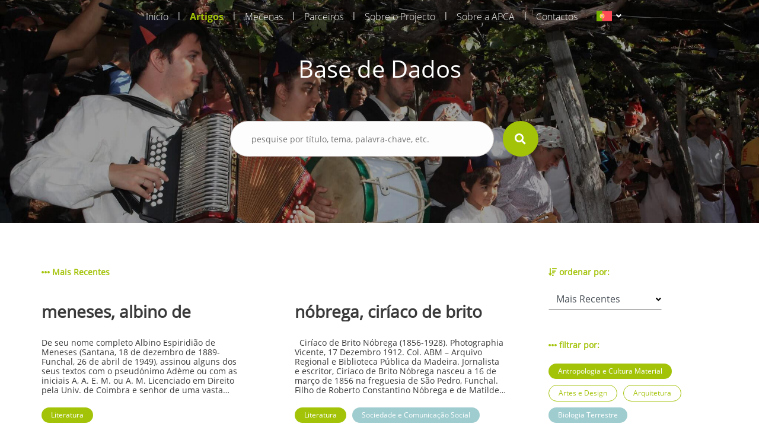

--- FILE ---
content_type: text/html; charset=UTF-8
request_url: https://aprenderamadeira.net/articles?filters=heritage,anthropology-and-material-culture,physics-chemistry-and-engineering,earth-biology,botany,mathematics,literature
body_size: 23644
content:
<!DOCTYPE html>
<html>
<head>
    <!-- Global site tag (gtag.js) - Google Analytics -->
<script async src="https://www.googletagmanager.com/gtag/js?id=UA-178651726-1"></script>
<script>
    window.dataLayer = window.dataLayer || [];
    function gtag(){dataLayer.push(arguments);}
    gtag('js', new Date());

    gtag('config', 'UA-178651726-1');
</script>    <meta charset="utf-8">
    <meta name="apple-mobile-web-app-capable" content="yes"/>
    <meta name="viewport" content="width=device-width, initial-scale=1, maximum-scale=1.0, user-scalable=no">
    <meta name="format-detection" content="telephone=no"/>
    <meta name="csrf-token" content="Z6iLFP2RFzLB0ZFDHTV247CwlzapsWtlk5FxVMWB">

    <link rel="apple-touch-icon" sizes="180x180" href="https://aprenderamadeira.net/assets/favicon/apple-touch-icon.png">
    <link rel="icon" type="image/png" sizes="32x32" href="https://aprenderamadeira.net/assets/favicon/favicon-32x32.png">
    <link rel="icon" type="image/png" sizes="16x16" href="https://aprenderamadeira.net/assets/favicon/favicon-16x16.png">
    <link rel="manifest" href="https://aprenderamadeira.net/assets/favicon/site.webmanifest">
    <meta name="theme-color" content="#ffffff">

    <link href="https://aprenderamadeira.net/assets/css/front/style.min.css" rel="stylesheet" type="text/css"/>
        <style>
        .top-banner {
            background: url(https://aprenderamadeira.net/assets/img/front/top_banners/header3.jpg) no-repeat 50%;
            background-size: cover;
        }

        .navbar {
            flex: 0 0 auto;
        }
    </style>

    <title>Aprender Madeira</title>
</head>
<body>

<div id="mySidenav" class="sidenav" style="display: none;">
    <a class="" href="https://aprenderamadeira.net">
        Início    </a>
    <a class=" active" href="https://aprenderamadeira.net/articles">
        Artigos    </a>
    <a class="" href="https://aprenderamadeira.net/patron">
        Mecenas    </a>
    <a class="" href="https://aprenderamadeira.net/partners">
        Parceiros    </a>
    <a class="" href="https://aprenderamadeira.net/about-project">
        Sobre o Projecto    </a>
    <a class="" href="https://aprenderamadeira.net/about-apca">
        Sobre a APCA    </a>
    
    
    
    <a class="" href="https://aprenderamadeira.net/contacts">
        Contactos    </a>
</div>

<div id="wrapper" style="left: 0;">
    <div class="my-body">
        <header class="navbar sticky-top navbar-expand-lg navbar-dark bg-transparent navbar-fixed-top">
            <div class="container w-auto">
                <div class="collapse navbar-collapse" id="navbarSupportedContent">
                    <ul class="navbar-nav ml-auto">
                        <li class="nav-item">
                            <a class="nav-link" href="https://aprenderamadeira.net">
                                Início                            </a>
                        </li>
                        <li class="nav-separator">|</li>
                        <li class="nav-item">
                            <a class="nav-link active" href="https://aprenderamadeira.net/articles">
                                Artigos                            </a>
                        </li>
                        <li class="nav-separator">|</li>
                        <li class="nav-item">
                            <a class="nav-link" href="https://aprenderamadeira.net/patron">
                                Mecenas                            </a>
                        </li>
                        <li class="nav-separator">|</li>
                        <li class="nav-item">
                            <a class="nav-link" href="https://aprenderamadeira.net/partners">
                                Parceiros                            </a>
                        </li>
                        <li class="nav-separator">|</li>
                        <li class="nav-item">
                            <a class="nav-link" href="https://aprenderamadeira.net/about-project">
                                Sobre o Projecto                            </a>
                        </li>
                        <li class="nav-separator">|</li>
                        <li class="nav-item">
                            <a class="nav-link" href="https://aprenderamadeira.net/about-apca">
                                Sobre a APCA                            </a>
                        </li>
                        
                        
                        
                        
                        
                        
                        <li class="nav-separator">|</li>
                        <li class="nav-item">
                            <a class="nav-link" href="https://aprenderamadeira.net/contacts">
                                Contactos                            </a>
                        </li>
                    </ul>
                    <div class="d-flex justify-content-end ml-4">
                        <form id="formLang" class="form-horizontal formLang" method="POST" action="https://aprenderamadeira.net/change-language">
                            <input type="hidden" name="_token" value="Z6iLFP2RFzLB0ZFDHTV247CwlzapsWtlk5FxVMWB"/>
                            <input id="lang" type="hidden" name="lang" value="xx"/>
                            <li class="dropdown">
                                <a class="dropdown-toggle" data-toggle="dropdown">
                            <span class="selected_lang">
                                <img src="https://aprenderamadeira.net/assets/img/front/flag_pt.svg">
                            </span>
                                </a>
                                <ul class="dropdown-menu">
                                                                                                                                                                                                    <li>
                                                <a onclick="onClickLanguage('en')">
                                                    <img src="https://aprenderamadeira.net/assets/img/front/flag_en.svg" class="btn-lang">
                                                </a>
                                            </li>
                                                                                                                                                                <li>
                                                <a onclick="onClickLanguage('es')">
                                                    <img src="https://aprenderamadeira.net/assets/img/front/flag_es.svg" class="btn-lang">
                                                </a>
                                            </li>
                                                                                                            </ul>
                            </li>
                        </form>
                    </div>
                </div>
            </div>

            <div class="navbar-toggler">
                <span id="menu-toggle" class="menu-toggle"><i class="fas fa-bars"></i></span>
            </div>
        </header>

        <div class="top-banner img_fade">
                <div class="container pt-5 pb-5">
        <div class="row d-flex justify-content-center pt-5 pb-5">
            <h1 class="t-color-white">Base de Dados</h1>
        </div>
        <form class="visible" id="form_search" method="GET" >
    <div class="row d-flex justify-content-center pt-2 pb-5">
        <div class="col-9 col-md-5">
            <div class="form-group">
                <div>
                    <input type="text" name="search" placeholder="pesquise por título, tema, palavra-chave, etc." value=""/>
                                            <input type="hidden" name="filters" value="heritage,anthropology-and-material-culture,physics-chemistry-and-engineering,earth-biology,botany,mathematics,literature"/>
                                                        </div>
                <div class="val-msg"></div>
            </div>
        </div>
        <div>
            <button type="submit" form="form_search" class="btn-search"><i class="fas fa-search fa-lg"></i></button>
        </div>
    </div>
</form>    </div>
        </div>

        
        <main role="main" class="p-4">
                <section class="h-100 d-flex bg-white mt-5 mb-5">
        <div class="container ">
                
    <div class="row">
        <div class="col-md-9">
            <div class="row label">
                                                                                                <span><i class="fas fa-ellipsis-h"></i> Mais Recentes</span>
                                                </div>
                            <div class="row">
                                            <a href="https://aprenderamadeira.net/article/meneses-albino-de" class="col-md-5 article">
                            <div class="row">
                                <h3 class="title">meneses, albino de</h3>
                                <p class="summary">
                                    




De seu nome completo Albino Espiridi&atilde;o de Meneses (Santana, 18 de dezembro de 1889-Funchal, 26 de abril de 1949), assinou alguns dos seus textos com o pseud&oacute;nimo Ad&egrave;me ou com as iniciais A, A. E. M. ou A. M. Licenciado em Direito pela Univ. de Coimbra e senhor de uma vasta cultura, colaborou na imprensa madeirense a partir de 1907, destacando-se os peri&oacute;dicos Almanach de Lembran&ccedil;as Madeirenses, Di&aacute;rio da Madeira, Di&aacute;rio de Not&iacute;cias, Di&aacute;rio Popular e O Primeiro de Dezembro. Mesmo vivendo alguns anos no continente, manteve a participa&ccedil;&atilde;o nos jornais da Madeira.
Antes de partir para Coimbra, em 1909, cooperou com outros autores ilh&eacute;us no romance Uma Trag&eacute;dia na Madeira, que ficou inacabado. Consta que escreveu um romance que, em 1918, a Livraria Teixeira tinha j&aacute; no prelo, do qual se imprimiram somente algumas p&aacute;ginas por ter desistido de o publicar. Editores de Lisboa propuseram-lhe a publica&ccedil;&atilde;o dos seus textos, o que recusou, alegando n&atilde;o produzir nada de valor.
No continente, colaborou assiduamente em peri&oacute;dicos e revistas, nomeadamente em O Primeiro de Janeiro, do Porto, em 1913, e, j&aacute; regressado &agrave; Ilha, em 1921, nas revistas coimbr&atilde;s &Iacute;caro e Presen&ccedil;a. Nesta &uacute;ltima, em 1927, publicou o poema&ldquo;Ol&aacute;, vadio!&rdquo;.
Pouco se sabe da sua vida. No entanto, tem-se conhecimento de haver participado, de 1917 a 1918, na Primeira Guerra Mundial, o que lhe causou um problema de surdez. Na Ilha, foi colocado em Santana como conservador do Registo Civil, cargo em que se manteve at&eacute; 1946. A sua predisposi&ccedil;&atilde;o para a doen&ccedil;a mental e o  alcoolismo levou-o a arredar-se do mundo liter&aacute;rio e social, tendo vivido perigosamente at&eacute; &agrave; sua morte, em 1949, devido a uma h&eacute;rnia estrangulada.
Aquando da sua estada no continente, considerado pela cr&iacute;tica um ficcionista de m&eacute;rito, foi convidado por Boavida Portugal a colaborar no Portugal Intelectual. Inqu&eacute;rito &agrave; Vida Liter&aacute;ria (1915). Tinha uma escrita poderosa, vibrante e heroica, altamente imag&eacute;tica e metaf&oacute;rica, raz&atilde;o que levou Oct&aacute;vio de Marialva a cognomin&aacute;-lo de &ldquo;pr&iacute;ncipe da prosa hel&eacute;nica&rdquo;. Tal como ele, Albino de Meneses praticou o culto da aristocracia do esp&iacute;rito, do vago, do esot&eacute;rico e do misterioso, exaltando a cultura grega e os exotismos orientais, o que se nota sobretudo no conto A Noite Bizantina, t&iacute;tulo que o historiador Nelson Ver&iacute;ssimo atribuiu a um livro resultante de uma aturada pesquisa dos seus textos dispersos, que em 1991, a ent&atilde;o Dire&ccedil;&atilde;o Regional dos Assuntos Culturais (DRAC) publicou.
Em 2011, a investigadora Dalila Pestana fez uma recolha de grande parte dos seus escritos, que reuniu num livro, publicado tamb&eacute;m pela DRAC, intitulado Lava Fervente, o qual contou com o pref&aacute;cio do Prof. Doutor Arnaldo Saraiva.
No per&iacute;odo que passou na capital, frequentou a tert&uacute;lia da Brasileira, onde pontificavam os &oacute;rficos. Ali conheceu e privou com Fernando Pessoa, o qual, admirando-o, o convidou, em 1917, a colaborar no Orpheu 3. Albino de Meneses disp&ocirc;s-se a faz&ecirc;-lo com o conto &ldquo;Ap&oacute;s o rapto&rdquo;. No entanto, por falta de verba, a revista acabou por n&atilde;o ser editada.
Autor singular de ep&iacute;stolas, contos e novelas, publicou tamb&eacute;m boa poesia. Tanto Nelson Ver&iacute;ssimo como Pedro da Silveira inserem-no no decadentismo que coexistiu com o modernismo no Orpheu. H&aacute; tamb&eacute;m, na sua obra, marcas ultrarrom&acirc;nticas e parnasianas. S&oacute; a partir de 1915 o seu discurso passa a apresentar coordenadas modernistas, aproximando-se de M&aacute;rio de S&aacute;-Carneiro e, em parte, do heter&oacute;nimo pessoano &Aacute;lvaro de Campos pelas marcas futuristas, sensacionistas e intersecionistas que se revelam nos seus textos. O amor e a mulher, a pr&oacute;pria m&atilde;e foram os temas centrais da escrita menesiana, numa linguagem r&iacute;tmica e descritiva, apresentando ricas figuras de estilo como, e.g., sinestesias.
Deixou in&eacute;dita a novela Calesch&egrave;se. Abandonou definitivamente a literatura em 1936, ficando dispersos todos os seus textos.
No in&iacute;cio do s&eacute;c. XXI, v&aacute;rios investigadores nacionais t&ecirc;m-se debru&ccedil;ado sobre a sua prosa, considerando-a digna de profundos estudos e ampla divulga&ccedil;&atilde;o.
Obras de Albino de Meneses: &ldquo;Ol&aacute;, vadio!&rdquo; (1927); A Noite Bizantina (1991); Lava Fervente (2011).
Bibliog.: CLODE, Luiz Peter, Registo Bio-Bibliogr&aacute;fico de Madeirenses. S&eacute;cs. XIX e XX, Funchal, Caixa Econ&oacute;mica do Funchal, 1983; GOUVEIA, Hor&aacute;cio Bento, &ldquo;Grande escritor madeirense Albino de Meneses (1889-1949)&rdquo;, Das Artes e da Hist&oacute;ria da Madeira, n.os 19-20, 1955, pp. 19-22; Id., &ldquo;Evocando Albino de Meneses&rdquo;, Di&aacute;rio de Not&iacute;cias, Funchal, 7 jun. 1964; GUIMAR&Atilde;ES, Fernando, &ldquo;Albino de Meneses e o modernismo&rdquo;, Jornal de Letras, Artes &amp; Ideias, 12 maio 1992; MARINO, Lu&iacute;s, Musa Insular: Poetas da Madeira, Funchal, Eco do Funchal, 1959; MARTINS, Carlos, &ldquo;Ainda recordando um amigo Dr. Albino Espiridi&atilde;o de Meneses&rdquo;, Com&eacute;rcio do Funchal, 5 jul. 1964, p. 3; PEREIRA, Jos&eacute; Carlos Seabra, &ldquo;Em torno do Orpheu. A outra literatura&rdquo;,in DIX, Steffen (org.), 1915. O Ano do Orpheu, Lisboa, Tinta-da-china, 2015, pp. 97-120;PESTANA, Dalila, &ldquo;Albino de Meneses e o fasc&iacute;nio do feminino&rdquo;, Islenha, n.&ordm; 43, jul.-dez. 2008, pp. 37-55; SARAIVA, Arnaldo, &ldquo;O &lsquo;frustrado&rsquo; e aben&ccedil;oado Orpheu&rdquo;, in DIX, Steffen (org.), 1915. O Ano do Orpheu, Lisboa, Tinta-da-china, 2015, pp. 407-420; SILVA, Ant&oacute;nio Marques da, &ldquo;Dr. Albino de Meneses&rdquo;, Jornal da Madeira, 4 jul. 1973; SILVEIRA, Pedro da, &ldquo;Um modernista madeirense. Albino de Meneses&rdquo;, Islenha, n.&ordm; 6, jan.-jun. 1990, pp. 115-116; TEIXEIRA, Maria M&oacute;nica, &ldquo;A Noite Bizantina de Albino de Meneses em busca da Alma Rara&rdquo;, Islenha, n.&ordm; 13, jul.-dez. 1993, pp. 5-10; Id., Tend&ecirc;ncias da Literatura na Ilha da Madeira nos S&eacute;culos XIX e XX, Funchal, CEHA, 2005; VERISS&Iacute;MO, Nelson, &ldquo;No centen&aacute;rio do nascimento dum modernista, Albino de Meneses&rdquo;, Di&aacute;rio de Not&iacute;cias, sup. Cultura, Funchal, 17 dez. 1989.
F&aacute;tima Pitta Dion&iacute;sio
artigos relacionados:

poetas
bettencourt, edmundo
luzia (lu&iacute;sa susana grande de freitas lomelino)
nascimento, jo&atilde;o cabral do
marialva, oct&aacute;vio de

&nbsp;


                                </p>
                            </div>
                            <div class="row">
                                                                    <span class="jellybean green">Literatura</span>
                                                            </div>
                        </a>
                        <div class="col-md-1"></div>
                                            <a href="https://aprenderamadeira.net/article/nobrega-ciriaco-de-brito" class="col-md-5 article">
                            <div class="row">
                                <h3 class="title">nóbrega, ciríaco de brito</h3>
                                <p class="summary">
                                    




&nbsp;

Cir&iacute;aco de Brito N&oacute;brega (1856-1928). Photographia Vicente, 17 Dezembro 1912. Col. ABM &ndash; Arquivo Regional e Biblioteca P&uacute;blica da Madeira.

Jornalista e escritor, Cir&iacute;aco de Brito N&oacute;brega nasceu a 16 de mar&ccedil;o de 1856 na freguesia de S&atilde;o Pedro, Funchal. Filho de Roberto Constantino N&oacute;brega e de Matilde Leoc&aacute;dia de N&oacute;brega, moradores na Rua Nova de S&atilde;o Pedro da freguesia com o mesmo nome. Foi batizado na igreja de S&atilde;o Pedro a 27 de mar&ccedil;o do mesmo ano e apadrinhado pelos cl&eacute;rigos Zeferino Jos&eacute; de Santa Ana, "reverendo beneficiado" da Igreja de S&atilde;o Pedro e Joaquim Gomes da Silva Lume, Vig&aacute;rio da mesma, segundo consta do seu registo de batismo. Casou a 13 de setembro de 1883 na Igreja Paroquial de S&atilde;o Pedro com D. Maria C&acirc;ndida Mesquita Spranger, de quem teve tr&ecirc;s filhos: D. Maria Isabel Mesquita Spranger de Brito e N&oacute;brega, Fernando Cir&iacute;aco Spranger Brito e N&oacute;brega e D. Ana Brito e N&oacute;brega Lomelino Victor.
Foi funcion&aacute;rio das finan&ccedil;as como primeiro-oficial da reparti&ccedil;&atilde;o da Fazenda do Distrito do Funchal, integrou as comiss&otilde;es executiva e de propaganda e publicidade para as comemora&ccedil;&otilde;es do V Centen&aacute;rio do Descobrimento da Madeira e ter&aacute; tamb&eacute;m feito parte da comiss&atilde;o instaladora do Instituto Madeirense das Letras, Sciencias e Artes, conforme noticiado na edi&ccedil;&atilde;o de 11 de mar&ccedil;o de 1917 do peri&oacute;dico O Progresso. Foi redator do peri&oacute;dico liter&aacute;rio mensal As Fa&iacute;scas (de mar&ccedil;o a setembro [4 n&ordm;s] de 1883), do Aurora Liberal: Semanario Litterario, mais tarde designado de Org&atilde;o do Gremio Litterario Madeirense (de Dezembro de 1875 a Fevereiro de 1876, havendo sido publicados oito n&uacute;meros) e redator principal do Di&aacute;rio de Not&iacute;cias da Madeira durante vinte anos (1907 - 1927) &ldquo;e como jornalista deixou o seu nome ligado &agrave; reportagem dos mais importantes acontecimentos dessa &eacute;poca&rdquo; (CLODE, 1983, 333). Foi autor de diversas cr&oacute;nicas publicadas em v&aacute;rios peri&oacute;dicos liter&aacute;rios e noticiosos usando diversos pseud&oacute;nimos. &Eacute; descrito nas p&aacute;ginas do Elucid&aacute;rio Madeirense como um dos escritores regionais destacados do &uacute;ltimo quartel do s&eacute;c. XIX, ao lado de nomes como D&ordf;. Joana Castelo Branco, Carlos Azevedo de Menezes ou Ant&oacute;nio Feliciano Rodrigues (Castilho), (SILVA e MENEZES, 1998, III, 276. Considerado pioneiro na literatura madeirense no que concerne &agrave;s narrativas ficcionais de crime, por alturas da sua morte era &ldquo;o decano dos jornalistas madeirenses&rdquo;, tendo nessa qualidade prestado importantes servi&ccedil;os, pois na escrita dos editoriais que diariamente abriam cada nova edi&ccedil;&atilde;o do Di&aacute;rio de Not&iacute;cias, onde era chefe redator, n&atilde;o se coibia de ter uma atitude interventiva focando v&aacute;rios temas de interesse para o desenvolvimento da sociedade madeirense tais como quest&otilde;es sociais, com artigos reivindicativos da cria&ccedil;&atilde;o de um servi&ccedil;o de medicina dent&aacute;ria para as popula&ccedil;&otilde;es desfavorecidas, de melhores sal&aacute;rios para a pol&iacute;cia p&uacute;blica, manuten&ccedil;&atilde;o e alargamento do sistema de abastecimento de &aacute;gua pot&aacute;vel &agrave; popula&ccedil;&atilde;o; quest&otilde;es relacionadas com igualdade de g&eacute;nero; quest&otilde;es econ&oacute;micas, versando acerca do monop&oacute;lio ingl&ecirc;s da ind&uacute;stria a&ccedil;ucareira, mostrando-se contra o mesmo; e at&eacute; temas relacionados com urbanismo, focando a cidade do Funchal e fazendo observa&ccedil;&otilde;es a partir das quais &eacute; poss&iacute;vel alvitrar que Cir&iacute;aco de Brito N&oacute;brega seria provavelmente apoiante do plano urban&iacute;stico de Ventura Terra, apresentado no ano de 1915. Focava ainda assuntos da Hist&oacute;ria regional, abordando o tema do Descobrimento da Madeira e de pol&iacute;tica. Esta atitude interventiva &eacute; corroborada pelos editoriais na imprensa regional que lhe foram dedicados aquando da sua morte:
&ldquo;Deve ainda estar na mem&oacute;ria de muitas pessoas os retumbantes artigos que publicou (...) todos em prol dos oprimidos e das necessidades mais urgentes da Madeira.&rdquo; (Di&aacute;rio de Not&iacute;cias, 03.04.1928); &ldquo;As classes pobres perderam um amigo, porque no jornal em que ele trabalhou, n&atilde;o recusava o aux&iacute;lio da sua pena na colabora&ccedil;&atilde;o e propaganda das obras creadas para irem ao encontro do &oacute;rf&atilde;o, ou da velhice, enfim, dos desherdados da sorte.&rdquo; (O Jornal, 03.04.1928).

Publicou em 1898 o romance Um marinheiro do s&eacute;culo XV, em coautoria com &Oacute;scar Leal e em 1901 o romance O Perd&atilde;o do Marido, cujos primeiros cap&iacute;tulos foram inicialmente publicados na sec&ccedil;&atilde;o &ldquo;Folhetim&rdquo; do Di&aacute;rio de Not&iacute;cias do Funchal nos primeiros meses do ano, cujos primeiros exemplares foram colocados para venda a partir do dia 23 de junho, conforme noticiou este jornal a 15 de junho de 1901 (Di&aacute;rio de Not&iacute;cias, 15 de Junho de 1901). Escreveu A Visita de Suas Majestades os reis de Portugal ao archip&eacute;lago Madeirense: narra&ccedil;&atilde;o das festas, obra que descreve as comemora&ccedil;&otilde;es ocorridas na Madeira por altura da visita do rei D. Carlos e da rainha D&ordf; Am&eacute;lia em 1901 dedicada e oferecida ao ent&atilde;o rec&eacute;m-eleito governador civil do distrito Jos&eacute; Ribeiro da Cunha, a quem &ldquo;coube a singular honra (&hellip;) de dirigir as imponentes festas realisadas na Madeira por occasi&atilde;o da recente visita de Suas Majestades&rdquo; e a quem &ldquo;tamb&eacute;m em boa parte [coube] a gl&oacute;ria do brilhante exito d'essas festas, cuja descri&ccedil;&atilde;o se imp&ocirc;z ao meu esp&iacute;rito como um dever patri&oacute;tico.&rdquo;(N&Oacute;BREGA, 1901, 3). Esta &eacute; uma obra que ostenta um elevado cunho patri&oacute;tico de exalta&ccedil;&atilde;o nacionalista, seja por parte do pr&oacute;prio autor, seja na forma como narra a rea&ccedil;&atilde;o dos habitantes da ilha &agrave; presen&ccedil;a da fam&iacute;lia real, impress&otilde;es estas que seriam corroboradas pelos telegramas enviados pelo Conselheiro de Estado e ent&atilde;o l&iacute;der do Partido Regenerador Ernesto Hintze Ribeiro ao Ministro da Justi&ccedil;a: &ldquo; Suas Majestades gozam de excellente saude, e vivamente impressionadas com a belleza das paizagens e o inexced&iacute;vel enthusiasmo com que s&atilde;o acolhidas&rdquo; (&ccedil;, 115). Dedicou a sua narrativa hist&oacute;rica intitulada Uma Gloria Portugueza publicada nas p&aacute;ginas do jornal O Liberal, Org&atilde;o do Partido Liberal, a &Aacute;lvaro Rodrigues de Azevedo, respons&aacute;vel pela cadeira de orat&oacute;ria, po&eacute;tica e literatura do Liceu Nacional do Funchal, procurador &agrave; Junta Geral e membro do Conselho de Distrito &ldquo;como homenagem &aacute; elevada erudic&ccedil;&atilde;o e aos nobres sentimentos que adorn&atilde;o a alma de v. exc&ordf;, digne-se permittir que o seu nome respeitavel venha honrar este humilde trabalho, - debil producto da minha pobre intellingencia&rdquo; (O Liberal, 15 de Dezembro de 1875, p 1).
Publicou os romances Um Crime C&eacute;lebre (1883), sob o pseud&oacute;nimo de Alberto Didot, e Jorge (1875), como F. Arnault tendo sido poss&iacute;vel estabelecer que Cir&iacute;aco assumiu o papel de &ldquo;tradutor&rdquo; de obras que ele pr&oacute;prio concebera, assinando sob pseud&oacute;nimo. Ainda que n&atilde;o tenha sido poss&iacute;vel determinar as raz&otilde;es pelas quais Brito N&oacute;brega se dizia tradutor do seu pr&oacute;prio trabalho, ter-se-&aacute; que assumir essa atitude como incontest&aacute;vel atrav&eacute;s da leitura da nota introdut&oacute;ria em Um Crime C&eacute;lebre onde claramente assume Didot como sendo um pseud&oacute;nimo: &ldquo;Alberto Didot &ndash; um pseudonymo, - (...) foi inspirado por uma ideia, que julgou a mais feliz da sua vida: escrever um romance...&rdquo;, o que entra em contrassenso com a nota final da mesma obra: &ldquo;&hellip; [o] &uacute;nico merecimento [do leitor ler esta obra] &eacute; devido ao talento do auctor. O traductor para si n&atilde;o quer glorias. Com sinceridade: a tradu&ccedil;&atilde;o do romance nada vale.&rdquo;(DIDOT, 1883). 














Este comportamento amb&iacute;guo na produ&ccedil;&atilde;o liter&aacute;ria de Brito N&oacute;brega, que tamb&eacute;m se manifestou nos contos e novelas, quase sempre com forte cunho moralista, que publicou em diversos peri&oacute;dicos que assinou sob diversos pseud&oacute;nimos (peri&oacute;dicos liter&aacute;rios) pode ter estado na origem de uma contenda com o poeta Jaime C&acirc;mara, que lhe dedicou um op&uacute;sculo sat&iacute;rico intitulado S&aacute;tyra &ndash; O Funeral do Cyriaco. Ainda da autoria de Brito N&oacute;brega &eacute; o romance Os Mist&eacute;rios do Funchal, cuja publica&ccedil;&atilde;o data de 1881 pela Typographia do Di&aacute;rio da Madeira, numa edi&ccedil;&atilde;o dita &ldquo;an&oacute;nima&rdquo;, mas que foi posteriormente a si atribu&iacute;da numa recens&atilde;o liter&aacute;ria publicada no Di&aacute;rio de Not&iacute;cias, provavelmente da autoria de Alfredo C&eacute;sar de Oliveira (1840-1908), fundador do t&iacute;tulo matutino (Di&aacute;rio de Not&iacute;cias, 28 de Agosto de 1881). De cunho marcadamente situado no &acirc;mbito da &ldquo;Literatura de mist&eacute;rios&rdquo;, g&eacute;nero muito em voga e com grande popularidade na &eacute;poca a que nos reportamos, a obra foi reeditada pela Imprensa Acad&eacute;mica em 2018.
Isabel de Brito N&oacute;brega, sua filha, ter&aacute; seguido as pegadas do pai pelos caminhos da literatura pois figura na antologia de poetas da Madeira Musa Insular organizada por Luis Marino publicada em 1959 onde encontramos, entre outros, um soneto petrarquiano dedicado ao pai sob o t&iacute;tulo &ldquo;Cora&ccedil;&atilde;o de Pai (trinta anos depois)&rdquo;: naquela escura tarde em que partia / Sereno, as m&atilde;os em cruz, como a rezar, / Com ele se apartou, foi a enterrar / A luz que neste mundo incerto eu via (MARINO, 1959, 377).
Com elevado sentido cr&iacute;tico e considerado por muitos um &ldquo;polemista de largos recursos&rdquo;, Brito N&oacute;brega era imbu&iacute;do dos ideais liberais e refere-se entusiasticamente &agrave; funda&ccedil;&atilde;o do jornal O Liberal, org&atilde;o do Partido Liberal na edi&ccedil;&atilde;o do peri&oacute;dico Aurora Liberal: &ldquo;Appareceu um novo campe&atilde;o das ideias democratas com o titulo de Liberal. O primeiro numero, apresentou-se grave e elegantemente redigido. Bemvindo sejaes, &oacute; Liberal! Desejamo-vos um futuro brilhante e uma vida duradoura!&rdquo; (Aurora Liberal, 21.12.1875). Faleceu no Funchal no dia 1 de abril de 1928 v&iacute;tima de &ldquo;sincope card&iacute;aca&rdquo; aos 72 anos.
Obras de Cir&iacute;aco de Brito N&oacute;brega: A Visita de Suas Majestades os Reis de Portugal ao Arquip&eacute;lago Madeirense: narra&ccedil;&atilde;o das Festas, Tipografia Esperan&ccedil;a,&nbsp;Funchal, 1901; Os Mist&eacute;rios do Funchal, Typographia do Di&aacute;rio da Madeira, 1881 e Imprensa Acad&eacute;mica, 2018 ; O Perd&atilde;o do Marido,Tipografia Esperan&ccedil;a, Funchal, 1901; Um Crime C&eacute;lebre, pseud. Alberto Didot, Funchal, Tipografia Popular, 1883; Um Marinheiro do S&eacute;culo XV, (co-autor.) Tipografia Esperan&ccedil;a, Funchal, 1898; Jorge, de F. Arnault, (trad.) Funchal, 1875. teatro: A Roleta, apresentada em tr&ecirc;s actos pela Companhia L&iacute;rica italiana, sob a direc&ccedil;&atilde;o do Maestro Petri, Funchal, 1889
&nbsp;
 Isilda Quintal Fernandes
&nbsp;
artigos relacionados

luzia (lu&iacute;sa susana grande de freitas lomelino)
bettencourt, edmundo
nunes, diocleciano francisco de assis
peri&oacute;dicos liter&aacute;rios (s&eacute;cs. xix e xx)



                                </p>
                            </div>
                            <div class="row">
                                                                    <span class="jellybean green">Literatura</span>
                                                                    <span class="jellybean blue">Sociedade e Comunicação Social</span>
                                                            </div>
                        </a>
                        <div class="col-md-1"></div>
                                            <a href="https://aprenderamadeira.net/article/arquitetura-popular-na-madeira" class="col-md-5 article">
                            <div class="row">
                                <h3 class="title">arquitetura popular na madeira</h3>
                                <p class="summary">
                                    




O termo "vernacular" ter&aacute; sido usado pela primeira vez por Bernard Rudofsky, em 1964, no &acirc;mbito da exposi&ccedil;&atilde;o &ldquo;Arquitetura sem arquitetos&rdquo; realizada no Museu de Arte Moderna, de Nova Iorque. Neste roteiro vamos ao encontro de exemplos constitutivos desta express&atilde;o &ldquo;popular&rdquo; na Madeira, bem como das constru&ccedil;&otilde;es que se enquadram na tipologia tradicional, cujas t&eacute;cnicas foram apropriadas nalguns casos pelos arquitetos.&nbsp;

&nbsp;
&nbsp;

N&uacute;cleo arquitet&oacute;nico dos Salgados
O S&iacute;tio dos Salgados &eacute; tido como a primeira &aacute;rea habitada desta zona, apontando-se a mesma como sendo o ber&ccedil;o da freguesia da Camacha. No entanto, neste s&iacute;tio encontramos um conjunto de habita&ccedil;&otilde;es que remetem para diversas &eacute;pocas. As casas com telha-marselha, por exemplo, remetem para o s&eacute;culo XX, provavelmente relacionado com o regresso de emigrantes. As suas caracter&iacute;sticas, segundo o arquiteto e investigador portugu&ecirc;s V&iacute;tor Mestre, s&atilde;o largamente influenciadas pelas t&eacute;cnicas tradicionais. Aqui encontramos v&aacute;rios exemplos caracterizadores da arquitetura popular madeirense. Na parte de menor altitude da localidade, junto ao acesso pela Levada da Camacha, proveniente do Cani&ccedil;o, que ter&aacute; sido a primeira via de liga&ccedil;&atilde;o ao litoral, encontramos habita&ccedil;&otilde;es datadas de per&iacute;odos anteriores.

Casa Elementar de dois pisos
Estas casas correspondem a um modelo evolutivo das casas de um piso, sendo que um dos principais objetivos consiste no aproveitamento do desn&iacute;vel do terreno. No andar superior situam-se os aposentos, enquanto que no inferior encontram-se as "lojas", normalmente duas, reservadas para armazenamento dos produtos agr&iacute;colas. Repare-se ainda que o balc&atilde;o de acesso &agrave; casa fica situado no piso superior, sendo o espa&ccedil;o aproveitado para a lida da casa.

Cachorros de pedra
Este elemento desempenha a fun&ccedil;&atilde;o de suporte das varas da latada, presen&ccedil;a caracter&iacute;stica na arquitetura popular. As latadas funcionavam como um prolongamento do espa&ccedil;o habitado, desenrolando-se a&iacute; algumas actividades relacionadas com a lida da casa. Provavelmente um espa&ccedil;o eminentemente feminino sendo tamb&eacute;m por esse motivo um espa&ccedil;o de liga&ccedil;&atilde;o entre a casa e a horta ou campo agr&iacute;cola, no qual as mulheres tinham papel ativo. A rela&ccedil;&atilde;o entre este espa&ccedil;o e a feminilidade representativa da cultura madeirense &eacute; refor&ccedil;ada nos casos em que a latada se encontra na zona mais discreta da casa, isto &eacute;, afastada das &aacute;reas de liga&ccedil;&atilde;o ao mundo exterior da habita&ccedil;&atilde;o, cuja presen&ccedil;a masculina &eacute; muito mais notada que a feminina.

A rocha como espa&ccedil;o funcional
A perfura&ccedil;&atilde;o da rocha para constru&ccedil;&atilde;o de grutas, ou furnas, como localmente s&atilde;o mais conhecidas, foi uma das primeiras formas de habitar na ilha. Provavelmente, com influencias do habitar guanche, povo can&aacute;rio, que ter&aacute; sido trazido para a Madeira na condi&ccedil;&atilde;o de escravo. Paulatinamente abandonadas, foram no entanto recuperadas em per&iacute;odos de crise, desenvolvendo-se o conceito at&eacute; ao ponto em que eram edificadas fachadas com os elementos caracterizadores das casas. A continua&ccedil;&atilde;o da evolu&ccedil;&atilde;o remeteu as grutas para espa&ccedil;os de despejo ou de apoio &agrave; habita&ccedil;&atilde;o. Mas foram-lhe dadas outros usos, como abrigo de animais ou armaz&eacute;ns. Neste caso concreto, aproveitava-se o frio deste espa&ccedil;o para guardar mantimentos que requerem frio para evitar a deteriora&ccedil;&atilde;o dos mantimentos.

Forno e Chamin&eacute;
Nesta casa de dois pisos encontramos dois elementos presentes na arquitetura popular. Referimo-nos &agrave; chamin&eacute; e ao forno. Sobre este &uacute;ltimo, estamos na presen&ccedil;a de um forno exterior com boca para o interior, colocado a um n&iacute;vel relativamente superior ao piso t&eacute;rreo, situa&ccedil;&atilde;o encontrada com alguma regularidade. Quanto &agrave;s chamin&eacute;s, tornaram-se mais esbeltas e ligeiras ao longo da sua evolu&ccedil;&atilde;o, apresentando forma ret&acirc;ngular na maior parte dos casos. Por &uacute;ltimo, refer&ecirc;ncia para os elementos decorativos na extremidade dos beirais. Estes elementos expressam o car&aacute;ter supersticioso e religioso, associando-se estas representa&ccedil;&otilde;es ao desejo de prote&ccedil;&atilde;o e de fertilidade. Influenciado por exemplos existentes no continente portugu&ecirc;s adquiriram especificidade na Madeira, atingido express&otilde;es exuberantes no s&eacute;culo XX. As &ldquo;pombinhas&rdquo; estar&atilde;o associados ao Esp&iacute;rito Santo. Outro exemplo de iconografia animalista neste &acirc;mbito &eacute; a cabe&ccedil;a de c&atilde;o ou outros animais.

Casa elementar com telhado de palha 
Este tipo de casa (a casa elementar) &eacute; um dos paradigmas da arquitetura popular na Madeira, cujos modelos incorporam carater&iacute;sticas dos modelos de Portugal continental mas que ganharam especificidade no contexto insular madeirense, fruto das condi&ccedil;&otilde;es geogr&aacute;ficas, clim&aacute;ticas e dos materiais dispon&iacute;veis no meio natural. Esta &eacute; a tipologia mais comum na ilha da Madeira, podendo o telhado ser de palha ou de cer&acirc;mica, e as paredes serem em pedra ou em madeira. Por outro lado, a cozinha pode aparecer integrada no corpo principal ou num corpo &agrave; parte por motivos de seguran&ccedil;a.








Casa elementar de dois pisos com balc&atilde;o
As casas elementar de dois pisos podem apresentar carater&iacute;sticas distintivas quanto &agrave; volumetria do corpo. Observou-se relativamente a este aspecto duas formas diferentes, uma de cariz mais modesto, de aspeto s&oacute;brio, enquanto que outras t&ecirc;m um aspeto pretensioso, com um maior equil&iacute;brio nas propor&ccedil;&otilde;es. Ganham relev&acirc;ncia precisamente pela sua volumetria inserida na paisagem rural.
&nbsp;
textos: C&eacute;sar Rodrigues
fotos: Rui A. Camacho


                                </p>
                            </div>
                            <div class="row">
                                                                    <span class="jellybean purple">Arquitetura</span>
                                                                    <span class="jellybean purple">Património</span>
                                                                    <span class="jellybean green">Rotas</span>
                                                            </div>
                        </a>
                        <div class="col-md-1"></div>
                                            <a href="https://aprenderamadeira.net/article/a-paixao-do-povo-e-a-pascoa-porta-a-porta" class="col-md-5 article">
                            <div class="row">
                                <h3 class="title">a paixão do povo e a páscoa porta a porta</h3>
                                <p class="summary">
                                    




Durante o recato que caracteriza a &eacute;poca pascal existe espa&ccedil;o para as brincadeiras infantis e juvenis. Mas estes jogos s&atilde;o usados por todos, desempenhando talvez a fun&ccedil;&atilde;o de distrac&ccedil;&atilde;o num per&iacute;odo usado pelos Crist&atilde;os para a reflex&atilde;o. Talvez se possa encontrar nesta pr&aacute;tica semelhan&ccedil;as com pr&aacute;ticas contempor&acirc;neas vis&iacute;veis noutras latitudes, onde o desporto e o lazer surgem como uma forma de alterar as rotinas concentradas num determinado per&iacute;odo. Lembramos a este prop&oacute;sito o que ocorre em Inglaterra com o designado Boxing Day.


Jogos Tradicionais
Esta &eacute; umas das recria&ccedil;&otilde;es da tradi&ccedil;&atilde;o realizada pela Casa do Povo da Camacha, que se realiza na altura da Quaresma. Neste per&iacute;odo, nesta vila serrana da Madeira n&atilde;o se ouviam tocar os instrumentos musicais, como noutras &eacute;pocas do ano. O recato em respeito pelo sofrimento do Salvador era regra, pelo que nos dias de descanso o tempo era ocupado com diversos jogos, casos do &ldquo;jogo do pi&atilde;o&rdquo;, jogo do batoque (consiste derrubar uma rolha de corti&ccedil;a colocada no ch&atilde;o, atirando moedas) ou o jogo do burro (placa no ch&atilde;o numerada &agrave; qual os participantes atiram rodelas de borracha, ganhando quem atingir maior numero de pontos) ou o &ldquo;jogo das pedrinhas&rdquo; e &ldquo;saltar &agrave; corda&rdquo;. Outros jogos populares s&atilde;o as escondidas, a bilhardeira ou o Jogo do len&ccedil;o.

Os Ac&oacute;litos e o Esp&iacute;rito Santo
J&aacute; no elucid&aacute;rio faz-se refer&ecirc;ncia &agrave;s comiss&otilde;es que constitu&iacute;das com a coordena&ccedil;&atilde;o do p&aacute;roco para levar a efeito a celebra&ccedil;&atilde;o do Esp&iacute;rito Santo. Ainda segundo o Elucid&aacute;rio Madeirense, esta comiss&atilde;o &eacute; reconhecida &ldquo;pelas capas encarnadas dos seus membros, um dos quais leva a coroa, outro o ceptro, outro a bandeira e um quarto o pend&atilde;o&rdquo;. Na Camacha tal comiss&atilde;o est&aacute; a cargo do Grupo de Ac&oacute;lito da Par&oacute;quia da Camacha, que se fazem acompanhar por saloias e instrumentistas. Na Camacha as visitas ocorrem durante tr&ecirc;s dias, em que o ponto mais alto ocorre no Domingo com as visitas aos estabelecimentos comerciais, seguindo-se o cortejo do p&atilde;o, realizado em benef&iacute;cio dos mais necessitados da freguesia.

Banda Paroquial de S&atilde;o Louren&ccedil;o. Fonte: www.paroquiadacamacha.com

Banda Paroquial de S&atilde;o Louren&ccedil;o
Tem realizado um concerto, por altura das P&aacute;scoa. Fundada em 1973, pelo p&aacute;roco Ant&oacute;nio Joaquim Figueira Pestana Martinho. Ao seu lado esteve o primeiro ensaiador e maestro, o professor Raul Gomes Serr&atilde;o, seguido pelo maestro Jos&eacute; da Costa Miranda. Por ter sido fundada sob a &eacute;gide da F&aacute;brica da Igreja Paroquial da Camacha a banda recebeu o nome do padroeiro da freguesia (S&atilde;o Louren&ccedil;o). Registe ainda o facto de ter sido das primeiras bandas em solo portugu&ecirc;s a adoptar elementos do sexo feminino na sua forma&ccedil;&atilde;o. O estandarte ostenta as cores vermelhas (o sangue derramado por S&atilde;o Louren&ccedil;o) e o branco (evocativo da sua santidade) e no centro a lira musical bordada a ouro, ladeada pela grelha e pela palma.

Senhor dos Passos e prociss&atilde;o do Enterro do Senhor
Este &eacute; o centro das cerim&oacute;nias religiosas dedicadas &agrave; P&aacute;scoa. As cerim&oacute;nias come&ccedil;am na Quinta-feira com o acto do Lava-P&eacute;s. Na Sexta, realiza-se a Prociss&atilde;o do Enterro do Senhor, que percorre o Largo da Achada, no centro da freguesia, prociss&atilde;o recuperada pelo actual p&aacute;roco depois de uma interrup&ccedil;&atilde;o de quarenta anos. No S&aacute;bado realiza-se a Vig&iacute;lia Pascal &ldquo;com a b&ecirc;n&ccedil;&atilde;o do c&iacute;rio Pascal e do lume novo&rdquo;. Finalmente, no Domingo, &eacute; tempo dos crist&atilde;os celebrarem Cristo Ressuscitado, realizando a eucaristia pela manh&atilde;, seguida da Prociss&atilde;o, novamente em redor da Achada.

Gastronomia t&iacute;pica da P&aacute;scoa
A gastronomia da P&aacute;scoa na Madeira apresenta caracter&iacute;sticas comuns a todas as freguesias. Entre os pratos tidos como mais representativos desta &eacute;poca conta-se o bacalhau assado, o filete de espada e de atum e o atum de escabeche, acompanhado de salada, inhame, feij&atilde;o e batatas. No Domingo de P&aacute;scoa volta-se a comer carne, sendo um dos pratos o borrego assado. Na do&ccedil;aria, comprovando a riqueza da do&ccedil;aria madeirense, relacionado com a outrora din&acirc;mica a&ccedil;ucareira na ilha, de que damos alguns exemplos como os torr&otilde;es de a&ccedil;ucar, bolos e doces de am&ecirc;ndoas. Da terra o Homem retira o tremo&ccedil;o, apreciado ao longo do ano a acompanhar uma cerveja ou um copo de &ldquo;vinho seco&rdquo;, mas muito associado a esta &eacute;poca.
&nbsp;
&nbsp;
textos: C&eacute;sar Rodrigues
fotos: Rui A. Camacho
&nbsp;


                                </p>
                            </div>
                            <div class="row">
                                                                    <span class="jellybean green">Antropologia e Cultura Material</span>
                                                                    <span class="jellybean green">Cultura e Tradições Populares</span>
                                                                    <span class="jellybean purple">Religiões</span>
                                                                    <span class="jellybean green">Rotas</span>
                                                            </div>
                        </a>
                        <div class="col-md-1"></div>
                                            <a href="https://aprenderamadeira.net/article/camacha-moldadora-do-vime" class="col-md-5 article">
                            <div class="row">
                                <h3 class="title">camacha moldadora do vime</h3>
                                <p class="summary">
                                    




A partir de finais do s&eacute;culo XIX a ind&uacute;stria do vime desenvolveu-se na Camacha at&eacute; ocupar lugar central na economia local e ao ponto de, a par do folclore, se tornar um dos embaixadores da localidade serrana. Atualmente, o setor perdeu a import&acirc;ncia detida outrora, muito por for&ccedil;a das transforma&ccedil;&otilde;es sociais e econ&oacute;micas de uma regi&atilde;o especializada nos servi&ccedil;os, com o turismo a desempenhar o papel que antes cabia ao setor prim&aacute;rio. E &eacute; neste contexto que urge conhecer, n&atilde;o s&oacute; os modos tradicionais de produ&ccedil;&atilde;o, mas tamb&eacute;m os processos inovadores.


Bazar Flor da Achada
Este bazar &eacute; atualmente mantido pelas filhas do propriet&aacute;rio, as quais t&ecirc;m outra ocupa&ccedil;&atilde;o profissional. Fazem-no dado ser uma tradi&ccedil;&atilde;o familiar. Para al&eacute;m de atrav&eacute;s desta rela&ccedil;&atilde;o familiar e da decis&atilde;o das filhas em manter o neg&oacute;cio, &eacute; igualmente demonstrativo da import&acirc;ncia da ind&uacute;stria na Camacha e do estatuto social detido. Entre algumas pe&ccedil;as importadas do exterior &eacute; poss&iacute;vel encontrar alguns trabalhos dos artes&atilde;os locais. A cobertura interior do teto em vimes &eacute; um pormenor que n&atilde;o nos escapa dada a sua particularidade.

Caf&eacute; Rel&oacute;gio
Um dos espa&ccedil;os que facilmente se associa ao vime, o Caf&eacute; Rel&oacute;gio est&aacute; de forma directa relacionado com a hist&oacute;ria do vime, dado que para al&eacute;m de comerciar vimes alberga uma oficina onde se pode ver a execu&ccedil;&atilde;o do trabalho pelos artes&atilde;os. Para al&eacute;m desta facto, a torre do edif&iacute;cio alberga um rel&oacute;gio, origin&aacute;rio da Igreja Paroquial de Walton, em Liverpool, e &eacute; um s&iacute;mbolo da presen&ccedil;a inglesa na freguesia, tendo sido mandada construir pelo Dr&ordm; Michael Graham no que era, na &eacute;poca, a Quinta da Camacha, sua propriedade. Realce-se que a comunidade inglesa na ilha da Madeira desempenhou um papel importante no desenvolvimento de algumas artes tradicionais da freguesia, casos do bordado e do pr&oacute;prio vime.

Jos&eacute; de Jesus Fernandes
Aprendeu com um tio quando tinha 12 anos a arte da obra de vime e aos 19 anos instalou-se por conta pr&oacute;pria. Os intermedi&aacute;rios traziam o vime do Porto da Cruz, de Santana e de Boaventura. Contribuindo na cria&ccedil;&atilde;o de modelos, chegou a empregar 200 pessoas. Hoje, ocupa sozinho a sua f&aacute;brica onde ainda guarda os moldes e as m&aacute;quinas rudimentares usadas. Cada artes&atilde;o tendia a especializar-se em determinadas pe&ccedil;as. O mestre Jos&eacute; Fernandes especializou-se na cestaria.

Jos&eacute; Pedro
O artes&atilde;o Jos&eacute; Pedro, que come&ccedil;ou a trabalhar na obra de vime com 8 anos, &eacute; um exemplo da inova&ccedil;&atilde;o e criatividade que os artes&atilde;os colocam no seu trabalho. Se a reprodu&ccedil;&atilde;o a partir de outras pe&ccedil;as est&aacute; presente, a inova&ccedil;&atilde;o surge como reflexo do desejo de aperfei&ccedil;oamento da pe&ccedil;a segundo a perspetiva individual. Resultam daqui pe&ccedil;as funcionais. Para l&aacute; chegar, contudo, &eacute; necess&aacute;rio v&aacute;rias etapas de confe&ccedil;&atilde;o. Esta afirma&ccedil;&atilde;o aplica-se aos trabalhos em que n&atilde;o recorre aos moldes, de dimens&atilde;o m&eacute;dia e grande, como m&oacute;veis. Nesse caso faz-se o desenho da pe&ccedil;a, moldando-se o ferro para o cobrir e ligar nas diversas partes com vime.

Jos&eacute; Fernandes da Silva
Junto &agrave; Levada da Meia Serra, Jos&eacute; Fernandes da Silva tem o seu pequeno atelier onde tece a arte do vime para com ela fazer cestaria em vime da Camacha. Ocorre tamb&eacute;m que Jos&eacute; Fernandes da Silva &eacute; um dos artes&atilde;os que mais tem contribuindo para a perpetua&ccedil;&atilde;o da arte da obra em vime, dando cursos de forma&ccedil;&atilde;o e participando em a&ccedil;&otilde;es de divulga&ccedil;&atilde;o.

Planta&ccedil;&atilde;o de Vimes
Segundo registos, o in&iacute;cio da produ&ccedil;&atilde;o e do uso na confe&ccedil;&otilde;es de cestaria em vime data do s&eacute;culo XIX, embora outras fontes apontem para um per&iacute;odo bem anterior, isto &eacute;, no s&eacute;culo XVI. Em todo o caso, foi no s&eacute;culo XIX que o vime, primeiro introduzido na Camacha, veio a desempenhar um papel fundamental na freguesia, sendo sustento de parte significativa da popula&ccedil;&atilde;o. Os campos deste pequeno vale eram ocupados na totalidade com vimeiros, restando uma pequena parcela na margem direita da ribeira. Cuidar dos vimeiros requer a execu&ccedil;&atilde;o de tarefas simples, sendo a principal a poda.
&nbsp;
Textos: C&eacute;sar Rodrigues
Fotos: Rui A. Camacho


                                </p>
                            </div>
                            <div class="row">
                                                                    <span class="jellybean purple">Património</span>
                                                                    <span class="jellybean blue">História Económica e Social</span>
                                                                    <span class="jellybean green">Rotas</span>
                                                                    <span class="jellybean purple">Madeira Cultural</span>
                                                            </div>
                        </a>
                        <div class="col-md-1"></div>
                                            <a href="https://aprenderamadeira.net/article/do-ouro-branco-e-pela-vinha-as-quintas" class="col-md-5 article">
                            <div class="row">
                                <h3 class="title">do ouro branco e pela vinha às quintas</h3>
                                <p class="summary">
                                    




Desde o S&eacute;culo XV, a Madeira recebeu comerciantes e turistas de diversas nacionalidades. Pela Madeira passaram, por exemplo, comerciantes venezianos e flamengos no contexto do afamado per&iacute;odo do &ldquo;ouro branco&rdquo; deixando a sua marca na topon&iacute;mia da cidade do Funchal e no sobrenome de fam&iacute;lias madeirenses, mas a partir do s&eacute;culo XVII, com a paulatina substitui&ccedil;&atilde;o da cultura do a&ccedil;&uacute;car pela da vinha, os comerciantes brit&acirc;nicos tornaram-se a comunidade estrangeira mais importante no arquip&eacute;lago. A influ&ecirc;ncia desta comunidade manifestou-se em alguns de setores econ&oacute;micos e na edifica&ccedil;&atilde;o, entre as quais se contam as t&atilde;o conhecidas quintas da Camacha e do Santo da Serra.

&nbsp;
&nbsp;

Quinta do Jardim da Serra
Esta Quinta, constru&iacute;da no s&eacute;culo XIX pelo C&ocirc;nsul Ingl&ecirc;s Henry Veitch, tem import&acirc;ncia fulcral na hist&oacute;ria da pr&oacute;pria freguesia. Foi o nome desta propriedade que deu origem &agrave; denomina&ccedil;&atilde;o da freguesia: Jardim da Serra. Adaptada em 2010 numa excelente unidade hoteleira, preserva um edif&iacute;cio com arquitetura tradicional. &Eacute; ainda poss&iacute;vel contactar com as pr&aacute;ticas de agricultura biol&oacute;gica e alguns exemplares de flores madeirenses nos amplos jardins da propriedade. Realce para o facto da quinta ter sido fonte de inspira&ccedil;&atilde;o para Max R&ouml;mer, e estar representada numa gravura do s&eacute;culo XIX, patente na reitoria da Universidade da Madeira, no Funchal.

Quinta das Romeiras
Esta quinta foi desenhada pelo conhecido arquiteto portugu&ecirc;s Raul Lino e foi mandada construir pelo Dr&ordm; Alberto Ara&uacute;jo, como resid&ecirc;ncia de f&eacute;rias. Foi constru&iacute;da no ano de 1933, ano em que a 14 de Abril o Di&aacute;rio da Madeira noticiava que se estava &ldquo;trabalhando afanosamente na constru&ccedil;&atilde;o de uma opulenta vivenda de campo, no s&iacute;tio das Romeiras, desta freguesia, donde se desfruta um largo e apraz&iacute;vel panorama. O povo j&aacute; a baptizou de Quinta dos Penedos&rdquo;. A escritora Maria Lamas em 1956 descrevia assim seus jardins: &ldquo;Do branco de neve ao salm&atilde;o, ao carmesim, ao amarelo-oiro e ao roxo, passando por todas as escalas de tons - quem poder&aacute; imaginar, sem a ter visto, aquela sinfonia de cores?&rdquo;

Quinta do Vale Para&iacute;so
Constitu&iacute;da por um edif&iacute;cio principal, constru&iacute;do em meados do s&eacute;culo XIX, e por outros 9 de dimens&otilde;es mais reduzidas, transformadas em pequenas resid&ecirc;ncias de f&eacute;rias, as quais mant&ecirc;m de um modo geral o nome da sua fun&ccedil;&atilde;o original. Este espa&ccedil;o oferece ainda amplos jardins compostos por plantas end&eacute;micas e ex&oacute;ticas pertencentes a cerca de 220 esp&eacute;cies. A partir desta quinta acedemos, atrav&eacute;s de uma vereda, &agrave; Levada da Serra do Faial.

fonte: ariscaropatrimonio.wordpress.com

Quinta do Revoredo
Esta propriedade foi mandada construir por John Blandy, em 1840, que depois de conhecer a Madeira como marinheiro de um navio ingl&ecirc;s nas guerras napole&oacute;nicas viria a tornar-se no mais importante homem de neg&oacute;cios da ilha e cuja fam&iacute;lia ainda &eacute; uma das mais influentes na Regi&atilde;o. Hoje a quinta &eacute; propriedade da edilidade e &eacute; nela que se encontra a sede da orquestra filarm&oacute;nica de Santa Cruz, sendo utilizada tamb&eacute;m como Casa da Cultura do munic&iacute;pio.

Quinta de S&atilde;o Crist&oacute;v&atilde;o
Esta quinta com carater&iacute;sticas da arquitetura portuguesa, foi mandada construir em 1692 pelo morgado Crist&oacute;v&atilde;o Moniz de Menezes e manteve-se como propriedade da fam&iacute;lia at&eacute; que recentemente Carlos Crist&oacute;v&atilde;o da C&acirc;mara Leme Esc&oacute;rcio de Bettencourt, sem descendentes, o cedeu ao Governo Regional da Madeira. Chegou a albergar o Conservat&oacute;rio de M&uacute;sica e actualmente funciona como casa do artista. Este solar est&aacute; ainda relacionado com a Par&oacute;quia do Piquinho, uma vez que foi aqui erigida a Capela de S&atilde;o Crist&oacute;v&atilde;o, a qual recebe em Maio a festa religiosa de S&atilde;o Crist&oacute;v&atilde;o. Tamb&eacute;m aqui funcionou uma escola fundada pela irm&atilde; Mary Jane Wilson, entre 1904 e 1910.
&nbsp;
Textos: C&eacute;sar Rodrigues
Fotos: Rui A. Camacho


                                </p>
                            </div>
                            <div class="row">
                                                                    <span class="jellybean purple">Arquitetura</span>
                                                                    <span class="jellybean purple">Património</span>
                                                                    <span class="jellybean blue">História Económica e Social</span>
                                                                    <span class="jellybean green">Rotas</span>
                                                            </div>
                        </a>
                        <div class="col-md-1"></div>
                    
                </div>
                    </div>
        <div class="col-md-3 ">
            <div class="row">
                <div class="col-12 row ">
                    <span class="label"><i class="fas fa-sort-amount-down pr-1"></i>ordenar por:</span>
                </div>
                <div class="col-12 row mt-3">
                    <div class="select-container w-75">
                        <select id="order_by" class="form-control material-select">
                                                            <option value="alphabetical" >Ordem Alfabética</option>
                                                            <option value="most-recent" selected>Mais Recentes</option>
                                                    </select>
                    </div>
                </div>
            </div>
            <div class="row mt-5">
                <div class="col-12 row">
                    <span class="label"><i class="fas fa-ellipsis-h pr-1"></i>filtrar por:</span>
                </div>
                <div class="col-12 row mt-3">
                    <div class="row ml-0">
                                                    <a class="jellybean green"
                               href="https://aprenderamadeira.net/articles?filters=heritage,physics-chemistry-and-engineering,earth-biology,botany,mathematics,literature" onclick="showLoading();">Antropologia e Cultura Material</a>
                                                    <a class="jellybean"
                               href="https://aprenderamadeira.net/articles?filters=heritage,anthropology-and-material-culture,physics-chemistry-and-engineering,earth-biology,botany,mathematics,literature,arts-and-design" onclick="showLoading();">Artes e Design</a>
                                                    <a class="jellybean"
                               href="https://aprenderamadeira.net/articles?filters=heritage,anthropology-and-material-culture,physics-chemistry-and-engineering,earth-biology,botany,mathematics,literature,architecture" onclick="showLoading();">Arquitetura</a>
                                                    <a class="jellybean blue"
                               href="https://aprenderamadeira.net/articles?filters=heritage,anthropology-and-material-culture,physics-chemistry-and-engineering,botany,mathematics,literature" onclick="showLoading();">Biologia Terrestre</a>
                                                    <a class="jellybean"
                               href="https://aprenderamadeira.net/articles?filters=heritage,anthropology-and-material-culture,physics-chemistry-and-engineering,earth-biology,botany,mathematics,literature,health-sciences" onclick="showLoading();">Ciências da Saúde</a>
                                                    <a class="jellybean"
                               href="https://aprenderamadeira.net/articles?filters=heritage,anthropology-and-material-culture,physics-chemistry-and-engineering,earth-biology,botany,mathematics,literature,marine-biology" onclick="showLoading();">Biologia Marinha</a>
                                                    <a class="jellybean purple"
                               href="https://aprenderamadeira.net/articles?filters=heritage,anthropology-and-material-culture,earth-biology,botany,mathematics,literature" onclick="showLoading();">Física, Química e Engenharia</a>
                                                    <a class="jellybean"
                               href="https://aprenderamadeira.net/articles?filters=heritage,anthropology-and-material-culture,physics-chemistry-and-engineering,earth-biology,botany,mathematics,literature,cinema-video-and-multimedia" onclick="showLoading();">Cinema, Vídeo e Multimédia</a>
                                                    <a class="jellybean"
                               href="https://aprenderamadeira.net/articles?filters=heritage,anthropology-and-material-culture,physics-chemistry-and-engineering,earth-biology,botany,mathematics,literature,popular-culture-and-traditions" onclick="showLoading();">Cultura e Tradições Populares</a>
                                                    <a class="jellybean"
                               href="https://aprenderamadeira.net/articles?filters=heritage,anthropology-and-material-culture,physics-chemistry-and-engineering,earth-biology,botany,mathematics,literature,law-and-policy" onclick="showLoading();">Direito e Política</a>
                                                    <a class="jellybean"
                               href="https://aprenderamadeira.net/articles?filters=heritage,anthropology-and-material-culture,physics-chemistry-and-engineering,earth-biology,botany,mathematics,literature,economics-and-finance" onclick="showLoading();">Economia e Finanças</a>
                                                    <a class="jellybean"
                               href="https://aprenderamadeira.net/articles?filters=heritage,anthropology-and-material-culture,physics-chemistry-and-engineering,earth-biology,botany,mathematics,literature,education" onclick="showLoading();">Educação</a>
                                                    <a class="jellybean"
                               href="https://aprenderamadeira.net/articles?filters=heritage,anthropology-and-material-culture,physics-chemistry-and-engineering,earth-biology,botany,mathematics,literature,art-history" onclick="showLoading();">História da Arte</a>
                                                    <a class="jellybean"
                               href="https://aprenderamadeira.net/articles?filters=heritage,anthropology-and-material-culture,physics-chemistry-and-engineering,earth-biology,botany,mathematics,literature,military-history" onclick="showLoading();">História Militar</a>
                                                    <a class="jellybean purple"
                               href="https://aprenderamadeira.net/articles?filters=anthropology-and-material-culture,physics-chemistry-and-engineering,earth-biology,botany,mathematics,literature" onclick="showLoading();">Património</a>
                                                    <a class="jellybean"
                               href="https://aprenderamadeira.net/articles?filters=heritage,anthropology-and-material-culture,physics-chemistry-and-engineering,earth-biology,botany,mathematics,literature,economic-and-social-history" onclick="showLoading();">História Económica e Social</a>
                                                    <a class="jellybean"
                               href="https://aprenderamadeira.net/articles?filters=heritage,anthropology-and-material-culture,physics-chemistry-and-engineering,earth-biology,botany,mathematics,literature,politial-and-institutional-history" onclick="showLoading();">História Política e Institucional</a>
                                                    <a class="jellybean"
                               href="https://aprenderamadeira.net/articles?filters=heritage,anthropology-and-material-culture,physics-chemistry-and-engineering,earth-biology,botany,mathematics,literature,history-of-education" onclick="showLoading();">História da Educação</a>
                                                    <a class="jellybean"
                               href="https://aprenderamadeira.net/articles?filters=heritage,anthropology-and-material-culture,physics-chemistry-and-engineering,earth-biology,botany,mathematics,literature,religion" onclick="showLoading();">Religiões</a>
                                                    <a class="jellybean"
                               href="https://aprenderamadeira.net/articles?filters=heritage,anthropology-and-material-culture,physics-chemistry-and-engineering,earth-biology,botany,mathematics,literature,linguistics" onclick="showLoading();">Linguística</a>
                                                    <a class="jellybean green"
                               href="https://aprenderamadeira.net/articles?filters=heritage,anthropology-and-material-culture,physics-chemistry-and-engineering,earth-biology,botany,mathematics" onclick="showLoading();">Literatura</a>
                                                    <a class="jellybean"
                               href="https://aprenderamadeira.net/articles?filters=heritage,anthropology-and-material-culture,physics-chemistry-and-engineering,earth-biology,botany,mathematics,literature,global-madeira" onclick="showLoading();">Madeira Global</a>
                                                    <a class="jellybean purple"
                               href="https://aprenderamadeira.net/articles?filters=heritage,anthropology-and-material-culture,physics-chemistry-and-engineering,earth-biology,botany,literature" onclick="showLoading();">Matemática</a>
                                                    <a class="jellybean"
                               href="https://aprenderamadeira.net/articles?filters=heritage,anthropology-and-material-culture,physics-chemistry-and-engineering,earth-biology,botany,mathematics,literature,society-and-press-media" onclick="showLoading();">Sociedade e Comunicação Social</a>
                                                    <a class="jellybean"
                               href="https://aprenderamadeira.net/articles?filters=heritage,anthropology-and-material-culture,physics-chemistry-and-engineering,earth-biology,botany,mathematics,literature,routes" onclick="showLoading();">Rotas</a>
                                                    <a class="jellybean"
                               href="https://aprenderamadeira.net/articles?filters=heritage,anthropology-and-material-culture,physics-chemistry-and-engineering,earth-biology,botany,mathematics,literature,cultural-madeira" onclick="showLoading();">Madeira Cultural</a>
                                                    <a class="jellybean"
                               href="https://aprenderamadeira.net/articles?filters=heritage,anthropology-and-material-culture,physics-chemistry-and-engineering,earth-biology,botany,mathematics,literature,news" onclick="showLoading();">Notícias</a>
                                                    <a class="jellybean"
                               href="https://aprenderamadeira.net/articles?filters=heritage,anthropology-and-material-culture,physics-chemistry-and-engineering,earth-biology,botany,mathematics,literature,people" onclick="showLoading();">Personalidades</a>
                                                    <a class="jellybean"
                               href="https://aprenderamadeira.net/articles?filters=heritage,anthropology-and-material-culture,physics-chemistry-and-engineering,earth-biology,botany,mathematics,literature,geology" onclick="showLoading();">Geologia</a>
                                                    <a class="jellybean"
                               href="https://aprenderamadeira.net/articles?filters=heritage,anthropology-and-material-culture,physics-chemistry-and-engineering,earth-biology,botany,mathematics,literature,marine-science" onclick="showLoading();">Ciências do Mar</a>
                                                    <a class="jellybean blue"
                               href="https://aprenderamadeira.net/articles?filters=heritage,anthropology-and-material-culture,physics-chemistry-and-engineering,earth-biology,mathematics,literature" onclick="showLoading();">Botânica</a>
                                                    <a class="jellybean"
                               href="https://aprenderamadeira.net/articles?filters=heritage,anthropology-and-material-culture,physics-chemistry-and-engineering,earth-biology,botany,mathematics,literature,ecology" onclick="showLoading();">Ecologia</a>
                                            </div>
                </div>
            </div>
        </div>
    </div>

    
            <div class="row d-flex justify-content-center mt-5">
            <div class="pagination" data-wow-delay="0.4s">
                                                    <a class="page-number" href="filters=heritage,anthropology-and-material-culture,physics-chemistry-and-engineering,earth-biology,botany,mathematics,literature&amp;">
                        <i class="fas fa-angle-left"></i>
                    </a>
                                                                            <span class="page-number current">1</span>
                                                                                <a class="page-number" href="https://aprenderamadeira.net/articles?filters=heritage,anthropology-and-material-culture,physics-chemistry-and-engineering,earth-biology,botany,mathematics,literature&amp;page=2">2</a>
                                                                                <a class="page-number" href="https://aprenderamadeira.net/articles?filters=heritage,anthropology-and-material-culture,physics-chemistry-and-engineering,earth-biology,botany,mathematics,literature&amp;page=3">3</a>
                                                                        <a class="page-number" href="https://aprenderamadeira.net/articles?filters=heritage,anthropology-and-material-culture,physics-chemistry-and-engineering,earth-biology,botany,mathematics,literature&amp;page=2">
                        <i class="fas fa-angle-right"></i>
                    </a>
                                                    <a class="page-number" href="https://aprenderamadeira.net/articles?filters=heritage,anthropology-and-material-culture,physics-chemistry-and-engineering,earth-biology,botany,mathematics,literature&amp;page=24">
                        <i class="fas fa-angle-double-right"></i>
                    </a>
                            </div>
        </div>
            </div>
    </section>
        </main>

        
        <footer class="footer mt-5">
            <div class="container">
                <div class="row d-flex justify-content-center">
                <span class="f-light f-s-12 text-center">© Agência de Promoção da Cultura Atlântica
                    <br>
                    Designed and developed by <a class="link-type-1" href="https://www.wowsystems.co.uk/"><b>WOW</b>Systems</a>
                </span>
                </div>
            </div>
        </footer>
    </div>
</div>

<div id="loading" class="spinner-container" style="opacity: 0; display: none;">
    <div class="d-flex align-items-center h-100 w-100">
        <div class="spinner">
            <div class="double-bounce1"></div>
            <div class="double-bounce2"></div>
        </div>
    </div>
</div>

<script src="https://aprenderamadeira.net/assets/js/front/script.min.js"></script>

<script>
    $.ajaxSetup({
        headers: {
            'X-CSRF-TOKEN': $('meta[name="csrf-token"]').attr('content')
        }
    });

    function checkHasMessage() {
        var msg = '';
        if (msg.length > 0)
            showPopup(msg);
    }

    function onClickLanguage(lang) {
        $.ajax({
            url: 'https://aprenderamadeira.net/change-language',
            type: 'post',
            data: {
                lang: lang
            },
            success: function (res) {
                if (res['error'] === 0) {
                    location.reload();
                }
            }
        });
    }
</script>
    <script>
        $('#order_by').on('change', function () {
            window.location.href = "https://aprenderamadeira.net/articles?filters=heritage,anthropology-and-material-culture,physics-chemistry-and-engineering,earth-biology,botany,mathematics,literature&order=" + this.value;
        });
    </script>
</body>
</html>